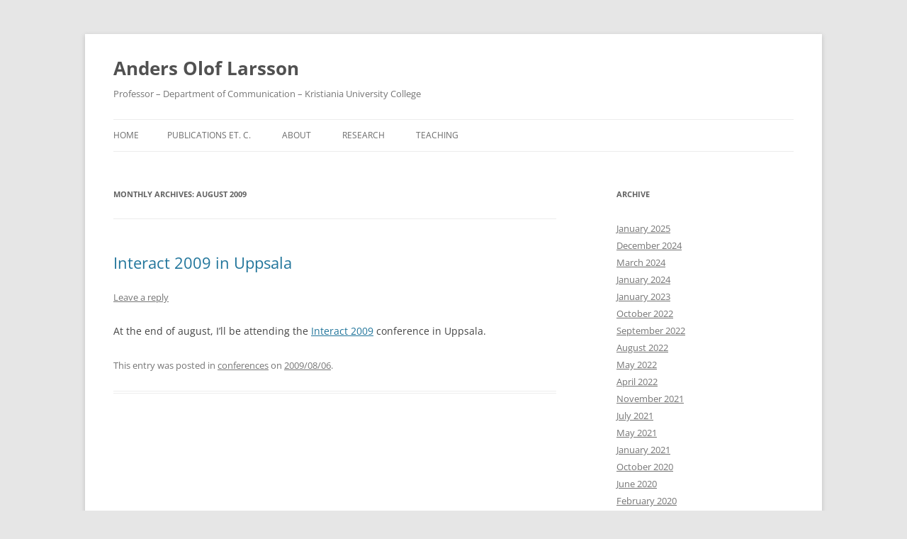

--- FILE ---
content_type: text/html; charset=UTF-8
request_url: https://www.andersoloflarsson.se/2009/08/
body_size: 6760
content:
<!DOCTYPE html>
<html lang="en-US">
<head>
<meta charset="UTF-8" />
<meta name="viewport" content="width=device-width, initial-scale=1.0" />
<title>August | 2009 | Anders Olof Larsson</title>
<link rel="profile" href="https://gmpg.org/xfn/11" />
<link rel="pingback" href="https://www.andersoloflarsson.se/xmlrpc.php">
<meta name='robots' content='max-image-preview:large' />
<link rel="alternate" type="application/rss+xml" title="Anders Olof Larsson &raquo; Feed" href="https://www.andersoloflarsson.se/feed/" />
<link rel="alternate" type="application/rss+xml" title="Anders Olof Larsson &raquo; Comments Feed" href="https://www.andersoloflarsson.se/comments/feed/" />
<style id='wp-img-auto-sizes-contain-inline-css' type='text/css'>
img:is([sizes=auto i],[sizes^="auto," i]){contain-intrinsic-size:3000px 1500px}
/*# sourceURL=wp-img-auto-sizes-contain-inline-css */
</style>
<style id='wp-emoji-styles-inline-css' type='text/css'>

	img.wp-smiley, img.emoji {
		display: inline !important;
		border: none !important;
		box-shadow: none !important;
		height: 1em !important;
		width: 1em !important;
		margin: 0 0.07em !important;
		vertical-align: -0.1em !important;
		background: none !important;
		padding: 0 !important;
	}
/*# sourceURL=wp-emoji-styles-inline-css */
</style>
<style id='wp-block-library-inline-css' type='text/css'>
:root{--wp-block-synced-color:#7a00df;--wp-block-synced-color--rgb:122,0,223;--wp-bound-block-color:var(--wp-block-synced-color);--wp-editor-canvas-background:#ddd;--wp-admin-theme-color:#007cba;--wp-admin-theme-color--rgb:0,124,186;--wp-admin-theme-color-darker-10:#006ba1;--wp-admin-theme-color-darker-10--rgb:0,107,160.5;--wp-admin-theme-color-darker-20:#005a87;--wp-admin-theme-color-darker-20--rgb:0,90,135;--wp-admin-border-width-focus:2px}@media (min-resolution:192dpi){:root{--wp-admin-border-width-focus:1.5px}}.wp-element-button{cursor:pointer}:root .has-very-light-gray-background-color{background-color:#eee}:root .has-very-dark-gray-background-color{background-color:#313131}:root .has-very-light-gray-color{color:#eee}:root .has-very-dark-gray-color{color:#313131}:root .has-vivid-green-cyan-to-vivid-cyan-blue-gradient-background{background:linear-gradient(135deg,#00d084,#0693e3)}:root .has-purple-crush-gradient-background{background:linear-gradient(135deg,#34e2e4,#4721fb 50%,#ab1dfe)}:root .has-hazy-dawn-gradient-background{background:linear-gradient(135deg,#faaca8,#dad0ec)}:root .has-subdued-olive-gradient-background{background:linear-gradient(135deg,#fafae1,#67a671)}:root .has-atomic-cream-gradient-background{background:linear-gradient(135deg,#fdd79a,#004a59)}:root .has-nightshade-gradient-background{background:linear-gradient(135deg,#330968,#31cdcf)}:root .has-midnight-gradient-background{background:linear-gradient(135deg,#020381,#2874fc)}:root{--wp--preset--font-size--normal:16px;--wp--preset--font-size--huge:42px}.has-regular-font-size{font-size:1em}.has-larger-font-size{font-size:2.625em}.has-normal-font-size{font-size:var(--wp--preset--font-size--normal)}.has-huge-font-size{font-size:var(--wp--preset--font-size--huge)}.has-text-align-center{text-align:center}.has-text-align-left{text-align:left}.has-text-align-right{text-align:right}.has-fit-text{white-space:nowrap!important}#end-resizable-editor-section{display:none}.aligncenter{clear:both}.items-justified-left{justify-content:flex-start}.items-justified-center{justify-content:center}.items-justified-right{justify-content:flex-end}.items-justified-space-between{justify-content:space-between}.screen-reader-text{border:0;clip-path:inset(50%);height:1px;margin:-1px;overflow:hidden;padding:0;position:absolute;width:1px;word-wrap:normal!important}.screen-reader-text:focus{background-color:#ddd;clip-path:none;color:#444;display:block;font-size:1em;height:auto;left:5px;line-height:normal;padding:15px 23px 14px;text-decoration:none;top:5px;width:auto;z-index:100000}html :where(.has-border-color){border-style:solid}html :where([style*=border-top-color]){border-top-style:solid}html :where([style*=border-right-color]){border-right-style:solid}html :where([style*=border-bottom-color]){border-bottom-style:solid}html :where([style*=border-left-color]){border-left-style:solid}html :where([style*=border-width]){border-style:solid}html :where([style*=border-top-width]){border-top-style:solid}html :where([style*=border-right-width]){border-right-style:solid}html :where([style*=border-bottom-width]){border-bottom-style:solid}html :where([style*=border-left-width]){border-left-style:solid}html :where(img[class*=wp-image-]){height:auto;max-width:100%}:where(figure){margin:0 0 1em}html :where(.is-position-sticky){--wp-admin--admin-bar--position-offset:var(--wp-admin--admin-bar--height,0px)}@media screen and (max-width:600px){html :where(.is-position-sticky){--wp-admin--admin-bar--position-offset:0px}}

/*# sourceURL=wp-block-library-inline-css */
</style><style id='global-styles-inline-css' type='text/css'>
:root{--wp--preset--aspect-ratio--square: 1;--wp--preset--aspect-ratio--4-3: 4/3;--wp--preset--aspect-ratio--3-4: 3/4;--wp--preset--aspect-ratio--3-2: 3/2;--wp--preset--aspect-ratio--2-3: 2/3;--wp--preset--aspect-ratio--16-9: 16/9;--wp--preset--aspect-ratio--9-16: 9/16;--wp--preset--color--black: #000000;--wp--preset--color--cyan-bluish-gray: #abb8c3;--wp--preset--color--white: #fff;--wp--preset--color--pale-pink: #f78da7;--wp--preset--color--vivid-red: #cf2e2e;--wp--preset--color--luminous-vivid-orange: #ff6900;--wp--preset--color--luminous-vivid-amber: #fcb900;--wp--preset--color--light-green-cyan: #7bdcb5;--wp--preset--color--vivid-green-cyan: #00d084;--wp--preset--color--pale-cyan-blue: #8ed1fc;--wp--preset--color--vivid-cyan-blue: #0693e3;--wp--preset--color--vivid-purple: #9b51e0;--wp--preset--color--blue: #21759b;--wp--preset--color--dark-gray: #444;--wp--preset--color--medium-gray: #9f9f9f;--wp--preset--color--light-gray: #e6e6e6;--wp--preset--gradient--vivid-cyan-blue-to-vivid-purple: linear-gradient(135deg,rgb(6,147,227) 0%,rgb(155,81,224) 100%);--wp--preset--gradient--light-green-cyan-to-vivid-green-cyan: linear-gradient(135deg,rgb(122,220,180) 0%,rgb(0,208,130) 100%);--wp--preset--gradient--luminous-vivid-amber-to-luminous-vivid-orange: linear-gradient(135deg,rgb(252,185,0) 0%,rgb(255,105,0) 100%);--wp--preset--gradient--luminous-vivid-orange-to-vivid-red: linear-gradient(135deg,rgb(255,105,0) 0%,rgb(207,46,46) 100%);--wp--preset--gradient--very-light-gray-to-cyan-bluish-gray: linear-gradient(135deg,rgb(238,238,238) 0%,rgb(169,184,195) 100%);--wp--preset--gradient--cool-to-warm-spectrum: linear-gradient(135deg,rgb(74,234,220) 0%,rgb(151,120,209) 20%,rgb(207,42,186) 40%,rgb(238,44,130) 60%,rgb(251,105,98) 80%,rgb(254,248,76) 100%);--wp--preset--gradient--blush-light-purple: linear-gradient(135deg,rgb(255,206,236) 0%,rgb(152,150,240) 100%);--wp--preset--gradient--blush-bordeaux: linear-gradient(135deg,rgb(254,205,165) 0%,rgb(254,45,45) 50%,rgb(107,0,62) 100%);--wp--preset--gradient--luminous-dusk: linear-gradient(135deg,rgb(255,203,112) 0%,rgb(199,81,192) 50%,rgb(65,88,208) 100%);--wp--preset--gradient--pale-ocean: linear-gradient(135deg,rgb(255,245,203) 0%,rgb(182,227,212) 50%,rgb(51,167,181) 100%);--wp--preset--gradient--electric-grass: linear-gradient(135deg,rgb(202,248,128) 0%,rgb(113,206,126) 100%);--wp--preset--gradient--midnight: linear-gradient(135deg,rgb(2,3,129) 0%,rgb(40,116,252) 100%);--wp--preset--font-size--small: 13px;--wp--preset--font-size--medium: 20px;--wp--preset--font-size--large: 36px;--wp--preset--font-size--x-large: 42px;--wp--preset--spacing--20: 0.44rem;--wp--preset--spacing--30: 0.67rem;--wp--preset--spacing--40: 1rem;--wp--preset--spacing--50: 1.5rem;--wp--preset--spacing--60: 2.25rem;--wp--preset--spacing--70: 3.38rem;--wp--preset--spacing--80: 5.06rem;--wp--preset--shadow--natural: 6px 6px 9px rgba(0, 0, 0, 0.2);--wp--preset--shadow--deep: 12px 12px 50px rgba(0, 0, 0, 0.4);--wp--preset--shadow--sharp: 6px 6px 0px rgba(0, 0, 0, 0.2);--wp--preset--shadow--outlined: 6px 6px 0px -3px rgb(255, 255, 255), 6px 6px rgb(0, 0, 0);--wp--preset--shadow--crisp: 6px 6px 0px rgb(0, 0, 0);}:where(.is-layout-flex){gap: 0.5em;}:where(.is-layout-grid){gap: 0.5em;}body .is-layout-flex{display: flex;}.is-layout-flex{flex-wrap: wrap;align-items: center;}.is-layout-flex > :is(*, div){margin: 0;}body .is-layout-grid{display: grid;}.is-layout-grid > :is(*, div){margin: 0;}:where(.wp-block-columns.is-layout-flex){gap: 2em;}:where(.wp-block-columns.is-layout-grid){gap: 2em;}:where(.wp-block-post-template.is-layout-flex){gap: 1.25em;}:where(.wp-block-post-template.is-layout-grid){gap: 1.25em;}.has-black-color{color: var(--wp--preset--color--black) !important;}.has-cyan-bluish-gray-color{color: var(--wp--preset--color--cyan-bluish-gray) !important;}.has-white-color{color: var(--wp--preset--color--white) !important;}.has-pale-pink-color{color: var(--wp--preset--color--pale-pink) !important;}.has-vivid-red-color{color: var(--wp--preset--color--vivid-red) !important;}.has-luminous-vivid-orange-color{color: var(--wp--preset--color--luminous-vivid-orange) !important;}.has-luminous-vivid-amber-color{color: var(--wp--preset--color--luminous-vivid-amber) !important;}.has-light-green-cyan-color{color: var(--wp--preset--color--light-green-cyan) !important;}.has-vivid-green-cyan-color{color: var(--wp--preset--color--vivid-green-cyan) !important;}.has-pale-cyan-blue-color{color: var(--wp--preset--color--pale-cyan-blue) !important;}.has-vivid-cyan-blue-color{color: var(--wp--preset--color--vivid-cyan-blue) !important;}.has-vivid-purple-color{color: var(--wp--preset--color--vivid-purple) !important;}.has-black-background-color{background-color: var(--wp--preset--color--black) !important;}.has-cyan-bluish-gray-background-color{background-color: var(--wp--preset--color--cyan-bluish-gray) !important;}.has-white-background-color{background-color: var(--wp--preset--color--white) !important;}.has-pale-pink-background-color{background-color: var(--wp--preset--color--pale-pink) !important;}.has-vivid-red-background-color{background-color: var(--wp--preset--color--vivid-red) !important;}.has-luminous-vivid-orange-background-color{background-color: var(--wp--preset--color--luminous-vivid-orange) !important;}.has-luminous-vivid-amber-background-color{background-color: var(--wp--preset--color--luminous-vivid-amber) !important;}.has-light-green-cyan-background-color{background-color: var(--wp--preset--color--light-green-cyan) !important;}.has-vivid-green-cyan-background-color{background-color: var(--wp--preset--color--vivid-green-cyan) !important;}.has-pale-cyan-blue-background-color{background-color: var(--wp--preset--color--pale-cyan-blue) !important;}.has-vivid-cyan-blue-background-color{background-color: var(--wp--preset--color--vivid-cyan-blue) !important;}.has-vivid-purple-background-color{background-color: var(--wp--preset--color--vivid-purple) !important;}.has-black-border-color{border-color: var(--wp--preset--color--black) !important;}.has-cyan-bluish-gray-border-color{border-color: var(--wp--preset--color--cyan-bluish-gray) !important;}.has-white-border-color{border-color: var(--wp--preset--color--white) !important;}.has-pale-pink-border-color{border-color: var(--wp--preset--color--pale-pink) !important;}.has-vivid-red-border-color{border-color: var(--wp--preset--color--vivid-red) !important;}.has-luminous-vivid-orange-border-color{border-color: var(--wp--preset--color--luminous-vivid-orange) !important;}.has-luminous-vivid-amber-border-color{border-color: var(--wp--preset--color--luminous-vivid-amber) !important;}.has-light-green-cyan-border-color{border-color: var(--wp--preset--color--light-green-cyan) !important;}.has-vivid-green-cyan-border-color{border-color: var(--wp--preset--color--vivid-green-cyan) !important;}.has-pale-cyan-blue-border-color{border-color: var(--wp--preset--color--pale-cyan-blue) !important;}.has-vivid-cyan-blue-border-color{border-color: var(--wp--preset--color--vivid-cyan-blue) !important;}.has-vivid-purple-border-color{border-color: var(--wp--preset--color--vivid-purple) !important;}.has-vivid-cyan-blue-to-vivid-purple-gradient-background{background: var(--wp--preset--gradient--vivid-cyan-blue-to-vivid-purple) !important;}.has-light-green-cyan-to-vivid-green-cyan-gradient-background{background: var(--wp--preset--gradient--light-green-cyan-to-vivid-green-cyan) !important;}.has-luminous-vivid-amber-to-luminous-vivid-orange-gradient-background{background: var(--wp--preset--gradient--luminous-vivid-amber-to-luminous-vivid-orange) !important;}.has-luminous-vivid-orange-to-vivid-red-gradient-background{background: var(--wp--preset--gradient--luminous-vivid-orange-to-vivid-red) !important;}.has-very-light-gray-to-cyan-bluish-gray-gradient-background{background: var(--wp--preset--gradient--very-light-gray-to-cyan-bluish-gray) !important;}.has-cool-to-warm-spectrum-gradient-background{background: var(--wp--preset--gradient--cool-to-warm-spectrum) !important;}.has-blush-light-purple-gradient-background{background: var(--wp--preset--gradient--blush-light-purple) !important;}.has-blush-bordeaux-gradient-background{background: var(--wp--preset--gradient--blush-bordeaux) !important;}.has-luminous-dusk-gradient-background{background: var(--wp--preset--gradient--luminous-dusk) !important;}.has-pale-ocean-gradient-background{background: var(--wp--preset--gradient--pale-ocean) !important;}.has-electric-grass-gradient-background{background: var(--wp--preset--gradient--electric-grass) !important;}.has-midnight-gradient-background{background: var(--wp--preset--gradient--midnight) !important;}.has-small-font-size{font-size: var(--wp--preset--font-size--small) !important;}.has-medium-font-size{font-size: var(--wp--preset--font-size--medium) !important;}.has-large-font-size{font-size: var(--wp--preset--font-size--large) !important;}.has-x-large-font-size{font-size: var(--wp--preset--font-size--x-large) !important;}
/*# sourceURL=global-styles-inline-css */
</style>

<style id='classic-theme-styles-inline-css' type='text/css'>
/*! This file is auto-generated */
.wp-block-button__link{color:#fff;background-color:#32373c;border-radius:9999px;box-shadow:none;text-decoration:none;padding:calc(.667em + 2px) calc(1.333em + 2px);font-size:1.125em}.wp-block-file__button{background:#32373c;color:#fff;text-decoration:none}
/*# sourceURL=/wp-includes/css/classic-themes.min.css */
</style>
<link rel='stylesheet' id='twentytwelve-fonts-css' href='https://www.andersoloflarsson.se/wp-content/themes/twentytwelve/fonts/font-open-sans.css?ver=20230328' type='text/css' media='all' />
<link rel='stylesheet' id='twentytwelve-style-css' href='https://www.andersoloflarsson.se/wp-content/themes/twentytwelve/style.css?ver=20251202' type='text/css' media='all' />
<link rel='stylesheet' id='twentytwelve-block-style-css' href='https://www.andersoloflarsson.se/wp-content/themes/twentytwelve/css/blocks.css?ver=20251031' type='text/css' media='all' />
<script type="text/javascript" src="https://www.andersoloflarsson.se/wp-includes/js/jquery/jquery.min.js?ver=3.7.1" id="jquery-core-js"></script>
<script type="text/javascript" src="https://www.andersoloflarsson.se/wp-includes/js/jquery/jquery-migrate.min.js?ver=3.4.1" id="jquery-migrate-js"></script>
<script type="text/javascript" src="https://www.andersoloflarsson.se/wp-content/themes/twentytwelve/js/navigation.js?ver=20250303" id="twentytwelve-navigation-js" defer="defer" data-wp-strategy="defer"></script>
<link rel="https://api.w.org/" href="https://www.andersoloflarsson.se/wp-json/" /><link rel="EditURI" type="application/rsd+xml" title="RSD" href="https://www.andersoloflarsson.se/xmlrpc.php?rsd" />
<meta name="generator" content="WordPress 6.9" />
</head>

<body class="archive date wp-embed-responsive wp-theme-twentytwelve custom-font-enabled single-author">
<div id="page" class="hfeed site">
	<a class="screen-reader-text skip-link" href="#content">Skip to content</a>
	<header id="masthead" class="site-header">
		<hgroup>
							<h1 class="site-title"><a href="https://www.andersoloflarsson.se/" rel="home" >Anders Olof Larsson</a></h1>
								<h2 class="site-description">Professor &#8211; Department of Communication &#8211; Kristiania University College</h2>
					</hgroup>

		<nav id="site-navigation" class="main-navigation">
			<button class="menu-toggle">Menu</button>
			<div class="nav-menu"><ul>
<li ><a href="https://www.andersoloflarsson.se/">Home</a></li><li class="page_item page-item-3412"><a href="https://www.andersoloflarsson.se/publications-et-c/">Publications et. c.</a></li>
<li class="page_item page-item-34"><a href="https://www.andersoloflarsson.se/about/">About</a></li>
<li class="page_item page-item-3"><a href="https://www.andersoloflarsson.se/research/">Research</a></li>
<li class="page_item page-item-5"><a href="https://www.andersoloflarsson.se/teaching/">Teaching</a></li>
</ul></div>
		</nav><!-- #site-navigation -->

			</header><!-- #masthead -->

	<div id="main" class="wrapper">

	<section id="primary" class="site-content">
		<div id="content" role="main">

					<header class="archive-header">
				<h1 class="archive-title">
				Monthly Archives: <span>August 2009</span>				</h1>
			</header><!-- .archive-header -->

			
	<article id="post-85" class="post-85 post type-post status-publish format-standard hentry category-conferences">
				<header class="entry-header">
			
						<h1 class="entry-title">
				<a href="https://www.andersoloflarsson.se/2009/08/06/interact-2009-in-uppsala/" rel="bookmark">Interact 2009 in Uppsala</a>
			</h1>
										<div class="comments-link">
					<a href="https://www.andersoloflarsson.se/2009/08/06/interact-2009-in-uppsala/#respond"><span class="leave-reply">Leave a reply</span></a>				</div><!-- .comments-link -->
					</header><!-- .entry-header -->

				<div class="entry-content">
			<p>At the end of august, I&#8217;ll be attending the <a href="http://www.interact2009.org">Interact 2009</a> conference in Uppsala.</p>
					</div><!-- .entry-content -->
		
		<footer class="entry-meta">
			This entry was posted in <a href="https://www.andersoloflarsson.se/category/conferences/" rel="category tag">conferences</a> on <a href="https://www.andersoloflarsson.se/2009/08/06/interact-2009-in-uppsala/" title="09:27" rel="bookmark"><time class="entry-date" datetime="2009-08-06T09:27:11+01:00">2009/08/06</time></a><span class="by-author"> by <span class="author vcard"><a class="url fn n" href="https://www.andersoloflarsson.se/author/admin/" title="View all posts by Anders" rel="author">Anders</a></span></span>.								</footer><!-- .entry-meta -->
	</article><!-- #post -->

		
		</div><!-- #content -->
	</section><!-- #primary -->


			<div id="secondary" class="widget-area" role="complementary">
			<aside id="archives-3" class="widget widget_archive"><h3 class="widget-title">Archive</h3>
			<ul>
					<li><a href='https://www.andersoloflarsson.se/2025/01/'>January 2025</a></li>
	<li><a href='https://www.andersoloflarsson.se/2024/12/'>December 2024</a></li>
	<li><a href='https://www.andersoloflarsson.se/2024/03/'>March 2024</a></li>
	<li><a href='https://www.andersoloflarsson.se/2024/01/'>January 2024</a></li>
	<li><a href='https://www.andersoloflarsson.se/2023/01/'>January 2023</a></li>
	<li><a href='https://www.andersoloflarsson.se/2022/10/'>October 2022</a></li>
	<li><a href='https://www.andersoloflarsson.se/2022/09/'>September 2022</a></li>
	<li><a href='https://www.andersoloflarsson.se/2022/08/'>August 2022</a></li>
	<li><a href='https://www.andersoloflarsson.se/2022/05/'>May 2022</a></li>
	<li><a href='https://www.andersoloflarsson.se/2022/04/'>April 2022</a></li>
	<li><a href='https://www.andersoloflarsson.se/2021/11/'>November 2021</a></li>
	<li><a href='https://www.andersoloflarsson.se/2021/07/'>July 2021</a></li>
	<li><a href='https://www.andersoloflarsson.se/2021/05/'>May 2021</a></li>
	<li><a href='https://www.andersoloflarsson.se/2021/01/'>January 2021</a></li>
	<li><a href='https://www.andersoloflarsson.se/2020/10/'>October 2020</a></li>
	<li><a href='https://www.andersoloflarsson.se/2020/06/'>June 2020</a></li>
	<li><a href='https://www.andersoloflarsson.se/2020/02/'>February 2020</a></li>
	<li><a href='https://www.andersoloflarsson.se/2019/11/'>November 2019</a></li>
	<li><a href='https://www.andersoloflarsson.se/2019/10/'>October 2019</a></li>
	<li><a href='https://www.andersoloflarsson.se/2019/09/'>September 2019</a></li>
	<li><a href='https://www.andersoloflarsson.se/2019/06/'>June 2019</a></li>
	<li><a href='https://www.andersoloflarsson.se/2019/01/'>January 2019</a></li>
	<li><a href='https://www.andersoloflarsson.se/2018/11/'>November 2018</a></li>
	<li><a href='https://www.andersoloflarsson.se/2018/05/'>May 2018</a></li>
	<li><a href='https://www.andersoloflarsson.se/2018/04/'>April 2018</a></li>
	<li><a href='https://www.andersoloflarsson.se/2018/03/'>March 2018</a></li>
	<li><a href='https://www.andersoloflarsson.se/2017/06/'>June 2017</a></li>
	<li><a href='https://www.andersoloflarsson.se/2017/04/'>April 2017</a></li>
	<li><a href='https://www.andersoloflarsson.se/2017/03/'>March 2017</a></li>
	<li><a href='https://www.andersoloflarsson.se/2017/01/'>January 2017</a></li>
	<li><a href='https://www.andersoloflarsson.se/2016/12/'>December 2016</a></li>
	<li><a href='https://www.andersoloflarsson.se/2016/11/'>November 2016</a></li>
	<li><a href='https://www.andersoloflarsson.se/2016/10/'>October 2016</a></li>
	<li><a href='https://www.andersoloflarsson.se/2016/09/'>September 2016</a></li>
	<li><a href='https://www.andersoloflarsson.se/2016/05/'>May 2016</a></li>
	<li><a href='https://www.andersoloflarsson.se/2016/01/'>January 2016</a></li>
	<li><a href='https://www.andersoloflarsson.se/2015/10/'>October 2015</a></li>
	<li><a href='https://www.andersoloflarsson.se/2015/08/'>August 2015</a></li>
	<li><a href='https://www.andersoloflarsson.se/2015/04/'>April 2015</a></li>
	<li><a href='https://www.andersoloflarsson.se/2015/03/'>March 2015</a></li>
	<li><a href='https://www.andersoloflarsson.se/2015/02/'>February 2015</a></li>
	<li><a href='https://www.andersoloflarsson.se/2015/01/'>January 2015</a></li>
	<li><a href='https://www.andersoloflarsson.se/2014/10/'>October 2014</a></li>
	<li><a href='https://www.andersoloflarsson.se/2014/09/'>September 2014</a></li>
	<li><a href='https://www.andersoloflarsson.se/2014/08/'>August 2014</a></li>
	<li><a href='https://www.andersoloflarsson.se/2014/04/'>April 2014</a></li>
	<li><a href='https://www.andersoloflarsson.se/2014/02/'>February 2014</a></li>
	<li><a href='https://www.andersoloflarsson.se/2014/01/'>January 2014</a></li>
	<li><a href='https://www.andersoloflarsson.se/2013/12/'>December 2013</a></li>
	<li><a href='https://www.andersoloflarsson.se/2013/11/'>November 2013</a></li>
	<li><a href='https://www.andersoloflarsson.se/2013/09/'>September 2013</a></li>
	<li><a href='https://www.andersoloflarsson.se/2013/08/'>August 2013</a></li>
	<li><a href='https://www.andersoloflarsson.se/2013/07/'>July 2013</a></li>
	<li><a href='https://www.andersoloflarsson.se/2013/04/'>April 2013</a></li>
	<li><a href='https://www.andersoloflarsson.se/2012/08/'>August 2012</a></li>
	<li><a href='https://www.andersoloflarsson.se/2012/06/'>June 2012</a></li>
	<li><a href='https://www.andersoloflarsson.se/2012/05/'>May 2012</a></li>
	<li><a href='https://www.andersoloflarsson.se/2012/04/'>April 2012</a></li>
	<li><a href='https://www.andersoloflarsson.se/2012/03/'>March 2012</a></li>
	<li><a href='https://www.andersoloflarsson.se/2012/02/'>February 2012</a></li>
	<li><a href='https://www.andersoloflarsson.se/2012/01/'>January 2012</a></li>
	<li><a href='https://www.andersoloflarsson.se/2011/12/'>December 2011</a></li>
	<li><a href='https://www.andersoloflarsson.se/2011/11/'>November 2011</a></li>
	<li><a href='https://www.andersoloflarsson.se/2011/10/'>October 2011</a></li>
	<li><a href='https://www.andersoloflarsson.se/2011/08/'>August 2011</a></li>
	<li><a href='https://www.andersoloflarsson.se/2011/07/'>July 2011</a></li>
	<li><a href='https://www.andersoloflarsson.se/2011/06/'>June 2011</a></li>
	<li><a href='https://www.andersoloflarsson.se/2011/05/'>May 2011</a></li>
	<li><a href='https://www.andersoloflarsson.se/2011/04/'>April 2011</a></li>
	<li><a href='https://www.andersoloflarsson.se/2011/03/'>March 2011</a></li>
	<li><a href='https://www.andersoloflarsson.se/2011/02/'>February 2011</a></li>
	<li><a href='https://www.andersoloflarsson.se/2011/01/'>January 2011</a></li>
	<li><a href='https://www.andersoloflarsson.se/2010/12/'>December 2010</a></li>
	<li><a href='https://www.andersoloflarsson.se/2010/11/'>November 2010</a></li>
	<li><a href='https://www.andersoloflarsson.se/2010/10/'>October 2010</a></li>
	<li><a href='https://www.andersoloflarsson.se/2010/09/'>September 2010</a></li>
	<li><a href='https://www.andersoloflarsson.se/2010/07/'>July 2010</a></li>
	<li><a href='https://www.andersoloflarsson.se/2010/06/'>June 2010</a></li>
	<li><a href='https://www.andersoloflarsson.se/2010/04/'>April 2010</a></li>
	<li><a href='https://www.andersoloflarsson.se/2010/02/'>February 2010</a></li>
	<li><a href='https://www.andersoloflarsson.se/2009/10/'>October 2009</a></li>
	<li><a href='https://www.andersoloflarsson.se/2009/08/' aria-current="page">August 2009</a></li>
	<li><a href='https://www.andersoloflarsson.se/2009/06/'>June 2009</a></li>
	<li><a href='https://www.andersoloflarsson.se/2009/04/'>April 2009</a></li>
	<li><a href='https://www.andersoloflarsson.se/2009/03/'>March 2009</a></li>
			</ul>

			</aside>		</div><!-- #secondary -->
		</div><!-- #main .wrapper -->
	<footer id="colophon" role="contentinfo">
		<div class="site-info">
									<a href="https://wordpress.org/" class="imprint" title="Semantic Personal Publishing Platform">
				Proudly powered by WordPress			</a>
		</div><!-- .site-info -->
	</footer><!-- #colophon -->
</div><!-- #page -->

<script type="speculationrules">
{"prefetch":[{"source":"document","where":{"and":[{"href_matches":"/*"},{"not":{"href_matches":["/wp-*.php","/wp-admin/*","/wp-content/uploads/*","/wp-content/*","/wp-content/plugins/*","/wp-content/themes/twentytwelve/*","/*\\?(.+)"]}},{"not":{"selector_matches":"a[rel~=\"nofollow\"]"}},{"not":{"selector_matches":".no-prefetch, .no-prefetch a"}}]},"eagerness":"conservative"}]}
</script>
<script id="wp-emoji-settings" type="application/json">
{"baseUrl":"https://s.w.org/images/core/emoji/17.0.2/72x72/","ext":".png","svgUrl":"https://s.w.org/images/core/emoji/17.0.2/svg/","svgExt":".svg","source":{"concatemoji":"https://www.andersoloflarsson.se/wp-includes/js/wp-emoji-release.min.js?ver=6.9"}}
</script>
<script type="module">
/* <![CDATA[ */
/*! This file is auto-generated */
const a=JSON.parse(document.getElementById("wp-emoji-settings").textContent),o=(window._wpemojiSettings=a,"wpEmojiSettingsSupports"),s=["flag","emoji"];function i(e){try{var t={supportTests:e,timestamp:(new Date).valueOf()};sessionStorage.setItem(o,JSON.stringify(t))}catch(e){}}function c(e,t,n){e.clearRect(0,0,e.canvas.width,e.canvas.height),e.fillText(t,0,0);t=new Uint32Array(e.getImageData(0,0,e.canvas.width,e.canvas.height).data);e.clearRect(0,0,e.canvas.width,e.canvas.height),e.fillText(n,0,0);const a=new Uint32Array(e.getImageData(0,0,e.canvas.width,e.canvas.height).data);return t.every((e,t)=>e===a[t])}function p(e,t){e.clearRect(0,0,e.canvas.width,e.canvas.height),e.fillText(t,0,0);var n=e.getImageData(16,16,1,1);for(let e=0;e<n.data.length;e++)if(0!==n.data[e])return!1;return!0}function u(e,t,n,a){switch(t){case"flag":return n(e,"\ud83c\udff3\ufe0f\u200d\u26a7\ufe0f","\ud83c\udff3\ufe0f\u200b\u26a7\ufe0f")?!1:!n(e,"\ud83c\udde8\ud83c\uddf6","\ud83c\udde8\u200b\ud83c\uddf6")&&!n(e,"\ud83c\udff4\udb40\udc67\udb40\udc62\udb40\udc65\udb40\udc6e\udb40\udc67\udb40\udc7f","\ud83c\udff4\u200b\udb40\udc67\u200b\udb40\udc62\u200b\udb40\udc65\u200b\udb40\udc6e\u200b\udb40\udc67\u200b\udb40\udc7f");case"emoji":return!a(e,"\ud83e\u1fac8")}return!1}function f(e,t,n,a){let r;const o=(r="undefined"!=typeof WorkerGlobalScope&&self instanceof WorkerGlobalScope?new OffscreenCanvas(300,150):document.createElement("canvas")).getContext("2d",{willReadFrequently:!0}),s=(o.textBaseline="top",o.font="600 32px Arial",{});return e.forEach(e=>{s[e]=t(o,e,n,a)}),s}function r(e){var t=document.createElement("script");t.src=e,t.defer=!0,document.head.appendChild(t)}a.supports={everything:!0,everythingExceptFlag:!0},new Promise(t=>{let n=function(){try{var e=JSON.parse(sessionStorage.getItem(o));if("object"==typeof e&&"number"==typeof e.timestamp&&(new Date).valueOf()<e.timestamp+604800&&"object"==typeof e.supportTests)return e.supportTests}catch(e){}return null}();if(!n){if("undefined"!=typeof Worker&&"undefined"!=typeof OffscreenCanvas&&"undefined"!=typeof URL&&URL.createObjectURL&&"undefined"!=typeof Blob)try{var e="postMessage("+f.toString()+"("+[JSON.stringify(s),u.toString(),c.toString(),p.toString()].join(",")+"));",a=new Blob([e],{type:"text/javascript"});const r=new Worker(URL.createObjectURL(a),{name:"wpTestEmojiSupports"});return void(r.onmessage=e=>{i(n=e.data),r.terminate(),t(n)})}catch(e){}i(n=f(s,u,c,p))}t(n)}).then(e=>{for(const n in e)a.supports[n]=e[n],a.supports.everything=a.supports.everything&&a.supports[n],"flag"!==n&&(a.supports.everythingExceptFlag=a.supports.everythingExceptFlag&&a.supports[n]);var t;a.supports.everythingExceptFlag=a.supports.everythingExceptFlag&&!a.supports.flag,a.supports.everything||((t=a.source||{}).concatemoji?r(t.concatemoji):t.wpemoji&&t.twemoji&&(r(t.twemoji),r(t.wpemoji)))});
//# sourceURL=https://www.andersoloflarsson.se/wp-includes/js/wp-emoji-loader.min.js
/* ]]> */
</script>
</body>
</html>
